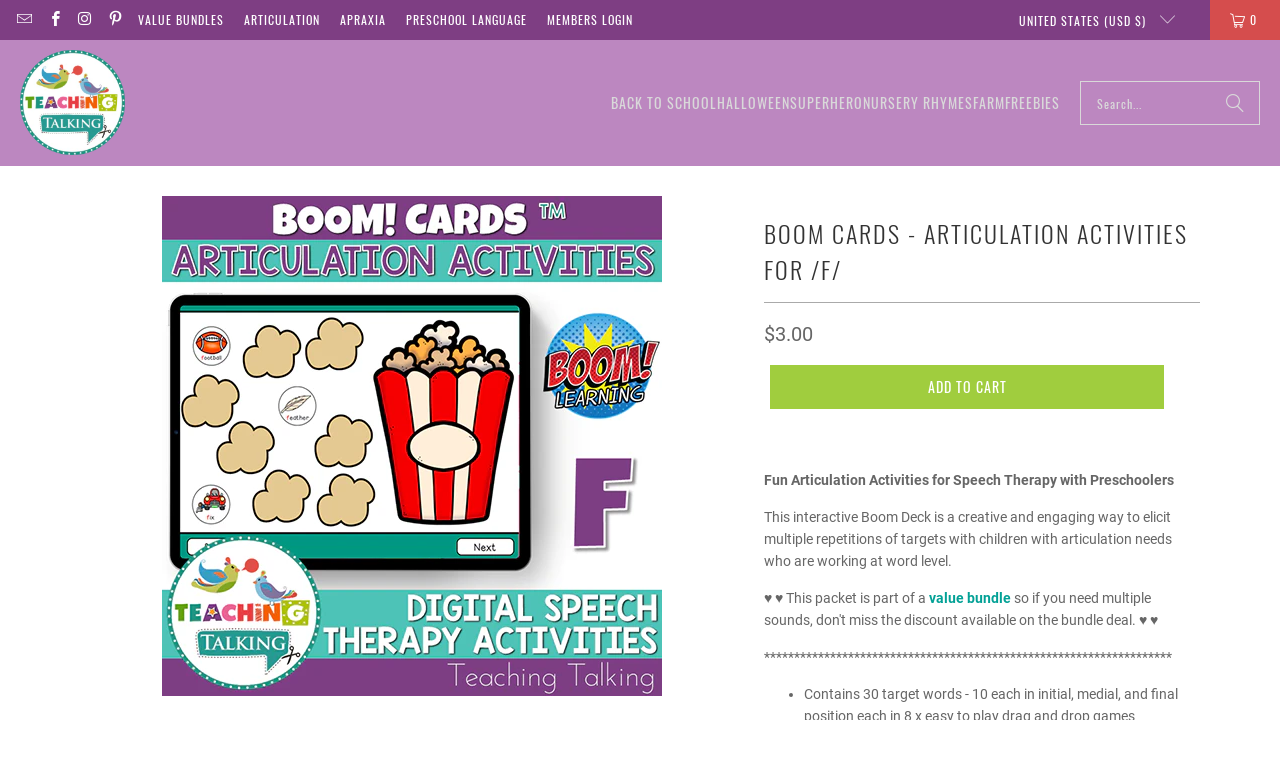

--- FILE ---
content_type: application/javascript
request_url: https://prism.app-us1.com/?a=66952802&u=https%3A%2F%2Fteachingtalking.com%2Fproducts%2Fboom-cards-articulation-activities-for-f
body_size: 123
content:
window.visitorGlobalObject=window.visitorGlobalObject||window.prismGlobalObject;window.visitorGlobalObject.setVisitorId('2c51ca32-d41c-4734-bace-c7068d4fb6e5', '66952802');window.visitorGlobalObject.setWhitelistedServices('tracking', '66952802');